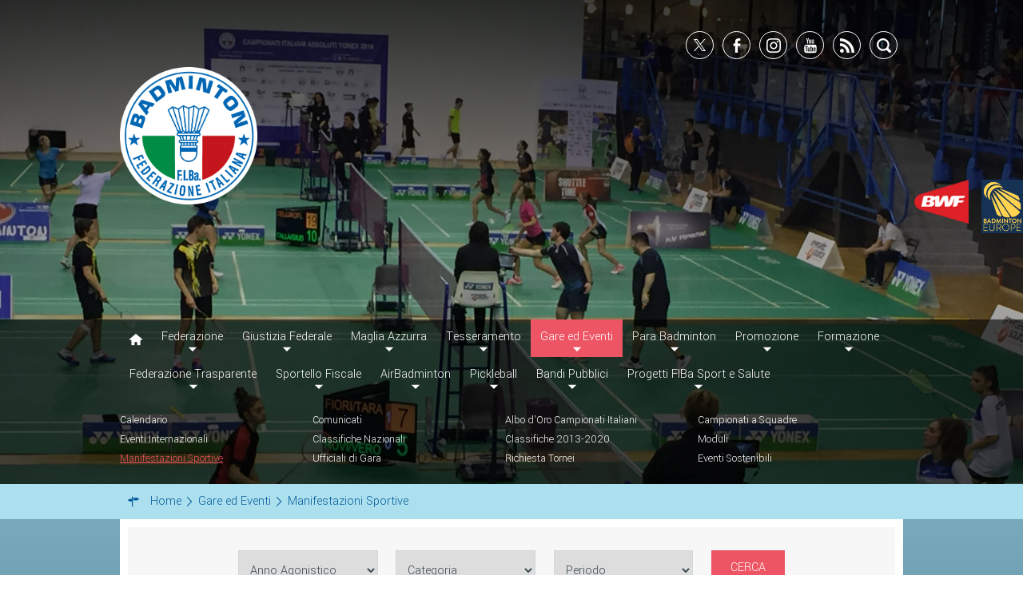

--- FILE ---
content_type: text/html; charset=utf-8
request_url: https://www.badmintonitalia.it/it/gare-ed-eventi/manifestazioni-eventi-fiba.html?venue_id=1500
body_size: 8350
content:





<!DOCTYPE html>
<!--[if lt IE 9]>
<html class="lt-ie9">
<![endif]-->
<!--[if (gte IE 9)|!(IE)]><!-->
<html>
<!--html class="gte-ie9"-->
<!--<![endif]-->
<head>
	
<base href="https://www.badmintonitalia.it/it/gare-ed-eventi/manifestazioni-eventi-fiba.html" />
	<meta http-equiv="content-type" content="text/html; charset=utf-8" />
	<meta name="keywords" content="FIBA, Federazione Italiana Badminton, bandminton" />
	<meta name="description" content="Il sito ufficiale della Federazione Italiana Badminton - FIBa con tutte le news aggiornate, il programma degli eventi, documenti, foto e video." />
	<meta name="generator" content="Joomla! - Open Source Content Management" />
	<title>Manifestazioni Sportive</title>
	<link href="/templates/hydra/favicon.ico" rel="shortcut icon" type="image/vnd.microsoft.icon" />


<meta name="viewport" content="width=device-width, initial-scale=1.0" />

<link rel="shortcut icon" type="image/x-icon" href="/templates/hydra/favicon.ico" />
<!-- iPhone standard bookmark icon (57x57px) home screen -->
<link rel="apple-touch-icon" href="/templates/hydra/icon.png" />
<!-- iPhone Retina display icon (114x114px) home screen -->
<link rel="apple-touch-icon" href="/templates/hydra/icon@2x.png" sizes="114x114" />
<!-- Google Fonts -->
    <link href='https://fonts.googleapis.com/css?family=Yantramanav:300,400,700" rel="stylesheet' rel='stylesheet' type='text/css'>
<!-- template css -->
<link rel="stylesheet" href="/templates/hydra/stylesheets/app.css" type="text/css" data-cookieconsent="ignore" />

<!--[if lt IE 9]>
    <script type="text/javascript" src="/templates/hydra/js/vendor/html5shiv.js"></script>
    <script type="text/javascript" src="/templates/hydra/js/vendor/respond.js"></script>
    <script type="text/javascript" src="/templates/hydra/js/vendor/nwmatcher.js"></script>    
    <script type="text/javascript" src="/templates/hydra/js/vendor/selectivizr.js"></script>
    <script type="text/javascript" src="/templates/hydra/js/vendor/PIE.js"></script>
<![endif]-->
<!-- template js -->

<script src="/templates/hydra/js/app.min.js" async data-cookieconsent="ignore"></script>


<!--
  <script type="text/javascript">
var appInsights=window.appInsights||function(a){
  function b(a){c[a]=function(){var b=arguments;c.queue.push(function(){c[a].apply(c,b)})}}var c={config:a},d=document,e=window;setTimeout(function(){var b=d.createElement("script");b.src=a.url||"https://az416426.vo.msecnd.net/scripts/a/ai.0.js",d.getElementsByTagName("script")[0].parentNode.appendChild(b)});try{c.cookie=d.cookie}catch(a){}c.queue=[];for(var f=["Event","Exception","Metric","PageView","Trace","Dependency"];f.length;)b("track"+f.pop());if(b("setAuthenticatedUserContext"),b("clearAuthenticatedUserContext"),b("startTrackEvent"),b("stopTrackEvent"),b("startTrackPage"),b("stopTrackPage"),b("flush"),!a.disableExceptionTracking){f="onerror",b("_"+f);var g=e[f];e[f]=function(a,b,d,e,h){var i=g&&g(a,b,d,e,h);return!0!==i&&c["_"+f](a,b,d,e,h),i}}return c
  }({
      instrumentationKey:"29b5df85-d19b-4d37-a314-63b544d8c855"
  });

window.appInsights=appInsights,appInsights.queue&&0===appInsights.queue.length&&appInsights.trackPageView();
</script>
-->
<!-- Matomo --><script>
var myArray = {"it": "11", "lombardia": "12","lazio": "13","piemonte": "14","veneto": "15","campania": "16","liguria": "17","sicilia": "18","emiliaromagna": "19","friuliveneziagiulia": "20","molise": "21","puglia": "22","toscana": "23","trento": "24","bolzano": "25","calabria": "26"};
const text = window.location.pathname;
const regione= text.substring(1,text.substring(1).search("/")+1);
var _paq = window._paq = window._paq || [];
  /* tracker methods like "setCustomDimension" should be called before "trackPageView" */
  _paq.push(['trackPageView']);
  _paq.push(['enableLinkTracking']);
  (function() {
    var u="https://matomoweb.coninet.it/";
    _paq.push(['setTrackerUrl', u+'matomo.php']);
    _paq.push(['setSiteId', myArray[regione]]);
    var d=document, g=d.createElement('script'), s=d.getElementsByTagName('script')[0];
    g.async=true;
    g.src=u+'matomo.js';
    s.parentNode.insertBefore(g,s);
  })();
</script><!-- End Matomo Code --></head>


<body class=" it-it  gare-ed-eventi manifestazioni-sportive" data-templatetype="0"  >
<div id="dmoFn47zZwa9AkBWQ4xhpiLHwrNMVsse1HRDApit-EqM"></div><div class="d365-mkt-config" style="display:none" data-website-id="moFn47zZwa9AkBWQ4xhpiLHwrNMVsse1HRDApit-EqM" data-hostname="692a0d3abccb490d8335ea72b451d0a2.svc.dynamics.com"></div>
   
<!-- standard or onepage without assigned class -->
        <!-- Load Standard Template Positions -->
        <!-- Privacy -->
<!-- wrap -->

<!-- Fixed -->




<!-- Splash AND Skin -->
 
    <!-- Splash -->
    
    <!-- div contenitore del sito necessario per abilitare Splash (se attivata) -->
    <div class="splash-content-wrapper"> 
        
        
        
        <!-- Toolbar -->
        
        
        <!-- Header | Nav -->
        <!-- YES: nav in header -->
            <!-- Header AND Nav -->
            

                        <!-- full -->
            <div id="headernav" data-grid="full"><!-- Row -->
                                    <div id="header-wrapper" data-hn="h"><!-- Col -->
                        <header id="header" data-grid="wrap" data-row="nested"><!-- Row -->
                                                                        
                                            <div class="module-logo-social">
            
                                            

<div class="custom-logo-social"  >
	<div class="social-logo-container">
<div class="logo-fiba"><!--a href="/it/"><img src="/templates/bahamut/images/logo-federazione-italiana-badminton.png" alt="logo federazione italiana badminton" /></a--> <a href="/it/"><img style="max-width: 35%;" src="/images/LOGHI%20FIBa/logo_FIBa_.png" alt="logo FIBa " /></a> <!--a href="http://badmintonitalia.web.coninet.it/"><img src="/templates/bahamut/images/logo_fiba_SVG.svg" alt="logo federazione italiana badminton" /></a--></div>
<div class="social"><a class="twitter" href="https://twitter.com/FederBadminton" target="_blank" rel="noopener"></a> <a class="facebook" href="https://www.facebook.com/FederazioneItalianaBadminton" target="_blank" rel="noopener"></a> <a class="ig" href="https://www.instagram.com/federbadminton/" target="_blank" rel="noopener"></a> <!--a href="https://plus.google.com/+FederazioneItalianaBadminton/posts" class="gplus"></a--> <a class="youtube" href="https://www.youtube.com/user/badmintonitaliatv" target="_blank" rel="noopener"></a> <a class="rss" href="/it/newsfeed.html"></a> <a class="search" href="/it/cerca.html"></a></div>
</div></div>
            
                        
		</div>
	
                                            
                                            <div class="module-loghi">
            
                                            

<div class="custom-loghi"  >
	<p><!--a href="http://www.comitatoparalimpico.it/index.aspx" target="_blank"><img src="/templates/bahamut/images/logo-cip.png" alt="cip" /></a--> <a href="http://www.bwfbadminton.org/" target="_blank" rel="noopener"><img src="/templates/bahamut/images/feed-bwf-w.png" alt="bwf" /></a></p>
<p><!--a href="http://www.coni.it/it/" target="_blank"> <img src="/templates/bahamut/images/feed-coni-w.png" alt="coni" /></a--> <a href="http://www.badmintoneurope.com/Cms/" target="_blank" rel="noopener"><img src="/images/LOGHI%20FIBa/logo_new_blue.png" alt="logo new blue" width="52" height="68" /></a></p></div>
            
                        
		</div>
	
                                            
                                            <div class="module-mobileMenuIcon ">
            
                                            
<div id="menu-198" class="hamburger" data-mod="hamburger" data-hamburger="mobile"></div>            
                        
		</div>
	
                                                                                    </header>
                    </div>
                                                    <div id="nav-wrapper" data-hn="n"><!-- Col -->
                        <nav id="nav" data-row="nested"><!-- Row -->
                                                                        
                                            <div class="module-menu">
            
                                            
<div data-mod="mixedmenu" data-mobile="offcanvasright" data-desktop="dropcf" data-mixedmenu-id="menu-198" >

    <ul class="mixedmenu" data-mixedmenu="root"
            >
    <li class="item-101"><a class=" home" href="/it/" ><img src="/images/casetta-home.png" alt="Home" /></a></li><li class="item-102 divider deeper parent"><span class="separator">
	Federazione</span>
<ul class="nav-child unstyled small"><li class="item-143 parent"><a href="/it/federazione/identità.html" >Identità</a></li><li class="item-521"><a href="/it/federazione/consiglio-federale.html" >Consiglio Federale</a></li><li class="item-862"><a href="/it/federazione/commissioni-federali.html" >Commissioni Federali</a></li><li class="item-132 parent"><a href="/it/federazione/organi-territoriali.html" >Organi Territoriali</a></li><li class="item-133"><a href="/it/federazione/società-sportive.html" >Società Sportive</a></li><li class="item-138"><a href="/it/federazione/carte-federali.html" >Carte Federali</a></li><li class="item-139 parent"><a href="/it/federazione/atti-ufficiali.html" >Atti Ufficiali</a></li><li class="item-514"><a href="/it/federazione/2016-07-13-10-59-32.html" >Tutela della Salute - Antidoping</a></li><li class="item-546 parent"><a href="/it/federazione/comunicazione-e-marketing.html" >Comunicazione e Marketing</a></li><li class="item-137"><a href="/it/federazione/segreteria-federale.html" >Segreteria Federale</a></li><li class="item-145"><a href="/it/federazione/contatti.html" >Contatti</a></li><li class="item-861"><a href="/it/federazione/avvisi-e-bandi.html" >Avvisi e Bandi</a></li><li class="item-1342"><a href="/it/federazione/circolari.html" >Circolari</a></li><li class="item-1497 parent"><a href="/it/federazione/responsabilità-sociale.html" >Responsabilità Sociale</a></li><li class="item-1547"><a href="https://www.badmintonitalia.it/it/sportello-fiscale/modulistica/principi-fondamentali-prevenzione-contrasti-e-abusi" >Safeguarding</a></li><li class="item-1561"><a href="https://badmintonitalia.jotform.com/233271705894361" >Richiesta Patrocinio</a></li></ul></li><li class="item-512 divider deeper parent"><span class="separator">
	Giustizia Federale</span>
<ul class="nav-child unstyled small"><li class="item-543"><a href="/it/giustizia-federale/regolamenti.html" >Regolamenti</a></li><li class="item-544"><a href="/it/giustizia-federale/provvedimenti.html" >Provvedimenti </a></li><li class="item-142"><a href="/it/giustizia-federale/organi-di-giustizia-federale.html" >Organi di Giustizia Federale </a></li></ul></li><li class="item-146 divider deeper parent"><span class="separator">
	Maglia Azzurra</span>
<ul class="nav-child unstyled small"><li class="item-147 parent"><a href="/it/maglia-azzurra/staff-tecnico.html" >Staff Tecnico</a></li><li class="item-149"><a href="/it/maglia-azzurra/ctf-–-palabadminton.html" >CTF – PalaBadminton </a></li><li class="item-231 parent"><a href="/it/maglia-azzurra/atleti-di-interesse-nazionale.html" >Atleti d'Interesse Nazionale</a></li><li class="item-1169"><a href="/it/maglia-azzurra/schede-atleti.html" >Schede Atleti </a></li><li class="item-453"><a href="/it/maglia-azzurra/vola-con-noi.html" >Vola con Noi</a></li><li class="item-796"><a href="/it/maglia-azzurra/centri-tecnici-territoriali.html" >Centri Tecnici Territoriali</a></li><li class="item-1594"><a href="/it/maglia-azzurra/commissione-atleti.html" >Commissione Atleti</a></li></ul></li><li class="item-130 divider deeper parent"><span class="separator">
	Tesseramento</span>
<ul class="nav-child unstyled small"><li class="item-152"><a href="/it/tesseramento/affiliazione-e-tesseramente.html" >Affiliazione e Tesseramento</a></li><li class="item-408"><a href="/it/tesseramento/quote-e-tasse.html" >Quote e Tasse </a></li><li class="item-1548"><a href="/it/tesseramento/convenzioni.html" >Convenzioni</a></li><li class="item-154"><a href="http://tesseramento.badmintonitalia.it/" target="_blank" >Accedi al Tesseramento on line</a></li><li class="item-156"><a href="/it/tesseramento/assicurazione.html" >Assicurazione</a></li><li class="item-603 parent"><a href="/it/tesseramento/moduli.html" >Moduli</a></li><li class="item-1592"><a href="/it/tesseramento/aprire-un-esd.html" >Affiliare un ESD</a></li></ul></li><li class="item-163 active divider deeper parent"><span class="separator">
	Gare ed Eventi</span>
<ul class="nav-child unstyled small"><li class="item-164"><a href="/it/gare-ed-eventi/calendario.html" >Calendario</a></li><li class="item-162 parent"><a href="/it/gare-ed-eventi/comunicati.html" >Comunicati</a></li><li class="item-168 parent"><a href="/it/gare-ed-eventi/campionati-italiani.html" >Albo d'Oro Campionati Italiani</a></li><li class="item-169 parent"><a href="/it/gare-ed-eventi/campionati-italiani-a-squadre.html" >Campionati a Squadre</a></li><li class="item-584 parent"><a href="/it/gare-ed-eventi/eventi-internazionali.html" >Eventi Internazionali</a></li><li class="item-1474"><a href="https://fiba.tournamentsoftware.com/ranking/" >Classifiche Nazionali</a></li><li class="item-173 parent"><a href="/it/gare-ed-eventi/classifiche.html" >Classifiche 2013-2020</a></li><li class="item-611"><a href="/it/tesseramento/moduli.html" >Moduli</a></li><li class="item-295 current active"><a href="/it/gare-ed-eventi/manifestazioni-eventi-fiba.html" >Manifestazioni Sportive</a></li><li class="item-513 parent"><a href="/it/gare-ed-eventi/ufficiali-di-gara-2.html" >Ufficiali di Gara</a></li><li class="item-1538"><a href="/it/gare-ed-eventi/richiesta-tornei.html" >Richiesta Tornei</a></li><li class="item-1543"><a href="/it/gare-ed-eventi/eventi-sostenibili.html" >Eventi Sostenibili</a></li></ul></li><li class="item-391 divider deeper parent"><span class="separator">
	Para Badminton</span>
<ul class="nav-child unstyled small"><li class="item-685"><a href="/it/para-badminton/l-attività.html" >L'Attività</a></li><li class="item-520"><a href="/it/tesseramento/affiliazione-e-tesseramente.html" >Tesseramento</a></li><li class="item-134 parent"><a href="/it/para-badminton/regolamenti.html" >Regolamenti</a></li><li class="item-529"><a href="/it/gare-ed-eventi/calendario.html" >Gare</a></li><li class="item-785"><a href="/it/para-badminton/lo-staff-tecnico-parabadminton.html" >Staff Tecnico</a></li><li class="item-795"><a href="/it/para-badminton/classifiche.html" >Classifiche 2016-2023</a></li><li class="item-1491 parent"><a href="/it/para-badminton/atleti-d-interesse-nazionale.html" >Atleti d'interesse Nazionale</a></li><li class="item-1171"><a href="/it/para-badminton/schede-atleti-para-badminton.html" >Schede Atleti</a></li></ul></li><li class="item-178 divider deeper parent"><span class="separator">
	Promozione</span>
<ul class="nav-child unstyled small"><li class="item-181 parent"><a href="/it/promozione/campionati-studenteschi.html" >Campionati Studenteschi </a></li><li class="item-179 parent"><a href="/it/promozione/progetto-shuttle-time.html" >Progetto Shuttle Time</a></li><li class="item-1207 parent"><a href="/it/promozione/trofeo-coni.html" >Trofeo CONI</a></li><li class="item-548"><a href="/it/promozione/enti-di-promozione-sportiva.html" >Enti di Promozione Sportiva</a></li><li class="item-549"><a href="https://www.coni.it/it/territorio.html" >Progetti CONI</a></li><li class="item-1339"><a href="https://www.sportesalute.eu/progettoscuolattiva.html" >Progetti Sport e Salute</a></li></ul></li><li class="item-183 divider deeper parent"><span class="separator">
	Formazione</span>
<ul class="nav-child unstyled small"><li class="item-184 parent"><a href="/it/formazione/tecnici-tappe-vola-con-noi.html" >Vola con Noi </a></li><li class="item-531"><a href="/it/formazione/dirigenti.html" >Dirigenti</a></li><li class="item-187"><a href="/it/formazione/corsi.html" >Corsi</a></li><li class="item-188"><a href="/it/formazione/materiale-didattico.html" >Materiale Didattico</a></li><li class="item-189"><a href="/it/formazione/documentazione-e-ricerca.html" >Documentazione e Ricerca</a></li><li class="item-190"><a href="/it/formazione/convenzioni-università.html" >Convenzioni Università</a></li><li class="item-1340"><a href="/it/formazione/docenti-formatori.html" >Docenti Formatori</a></li><li class="item-1357"><a href="/it/formazione/d-istanti-di-b-dminton.html" >(D)istanti di B@dminton</a></li><li class="item-1537"><a href="/it/formazione/albi-federali.html" >Albi Federali</a></li></ul></li><li class="item-1196 deeper parent"><a href="/it/federazione-trasparente.html" >Federazione Trasparente</a><ul class="nav-child unstyled small"><li class="item-1212 parent"><a href="/it/federazione-trasparente/ammissione,-affiliazione-e-revoca-di-società,-associazioni-e-tesserati.html" >Ammissione, affiliazione e revoca di società, associazioni e tesserati</a></li><li class="item-1214 parent"><a href="/it/federazione-trasparente/regolarità-delle-competizioni-e-dei-campionati.html" >Controllo in ordine al regolare svolgimento delle competizioni e dei campionati sportivi professionistici</a></li><li class="item-1216"><a href="/it/federazione-trasparente/attività-relative-alla-preparazione-olimpica-e-all-alto-livello.html" >Attività relative alla preparazione olimpica e all'alto livello</a></li><li class="item-1217 parent"><a href="/it/federazione-trasparente/utilizzazione-dei-contributi-pubblici.html" >Utilizzazione dei Contributi Pubblici</a></li><li class="item-1220 parent"><a href="/it/federazione-trasparente/formazione-dei-tecnici.html" >Formazione dei Tecnici</a></li><li class="item-1221"><a href="/it/federazione-trasparente/utilizzazione-e-gestione-degli-impianti-sportivi-pubblici.html" >Utilizzazione e Gestione degli Impianti sportivi pubblici</a></li><li class="item-1222 parent"><a href="/it/federazione-trasparente/controlli-e-rilievi-sull-amministrazione.html" >Controlli e Rilievi sull'Amministrazione</a></li><li class="item-1227 parent"><a href="/it/federazione-trasparente/altri-contenuti.html" >Altri Contenuti</a></li><li class="item-1224 parent"><a href="/it/federazione-trasparente/bandi-di-gara-e-contratti.html" >Bandi di Gara e contratti</a></li><li class="item-1550"><a href="/it/federazione-trasparente/whistleblowing.html" >Whistleblowing</a></li></ul></li><li class="item-1461 deeper parent"><a href="/it/sportello-fiscale.html" >Sportello Fiscale</a><ul class="nav-child unstyled small"><li class="item-159"><a href="/it/sportello-fiscale/novità-fiscali.html" >Novità Fiscali</a></li><li class="item-1471 parent"><a href="/it/sportello-fiscale/modulistica.html" >Modulistica</a></li><li class="item-1475"><a href="/it/sportello-fiscale/scadenzario.html" >Scadenzario</a></li><li class="item-1479"><a href="/it/sportello-fiscale/documenti-e-approfondimenti.html" >Documenti e Approfondimenti</a></li></ul></li><li class="item-1388 deeper parent"><a href="/it/airbadminton-2.html" >AirBadminton</a><ul class="nav-child unstyled small"><li class="item-1590"><a href="/it/airbadminton-2/tappe-regionali-airbadminton.html" >Tappe Regionali AirBadminton</a></li></ul></li><li class="item-1588 deeper parent"><a href="/it/pickleball.html" >Pickleball</a><ul class="nav-child unstyled small"><li class="item-1589"><a href="/it/pickleball/fiba-pickleball-tour.html" >FIBa Pickleball Tour</a></li><li class="item-1595"><a href="/it/pickleball/classifiche-pickleball.html" >Classifiche Pickleball</a></li></ul></li><li class="item-1482"><a href="https://www.sportesalute.eu/bandi-e-avvisi/bandi-altri-enti.html" >Bandi Pubblici</a></li><li class="item-1522"><a href="/it/bandi-sport-e-salute.html" >Progetti FIBa Sport e Salute</a></li>    </ul>
    
</div>
            
                        
		</div>
	
                                                                                    </nav>
                    </div>
                            </div>
                    
        <!-- Breadcrumb -->
        

                        <!-- wrap -->
            <div id="breadcrumb-wrapper" data-grid="wrapper">
                <section id="breadcrumb" data-grid="wrap">
                                                        
                                    <div class="module-breadcrumb">
            
                                            
<ul itemscope itemtype="http://schema.org/BreadcrumbList" class="breadcrumb-breadcrumb">
			<li class="active">
			<span class="divider icon-location"></span>
		</li>
	
				<li itemprop="itemListElement" itemscope itemtype="http://schema.org/ListItem">
									<a itemprop="item" href="/it/" class="pathway">
						<span itemprop="name">
							Home						</span>
					</a>
				
									<span class="divider">
						<img src="/media/system/images/arrow.png" alt="" />					</span>
								<meta itemprop="position" content="1">
			</li>
					<li itemprop="itemListElement" itemscope itemtype="http://schema.org/ListItem">
									<span itemprop="name">
						Gare ed Eventi					</span>
				
									<span class="divider">
						<img src="/media/system/images/arrow.png" alt="" />					</span>
								<meta itemprop="position" content="2">
			</li>
					<li itemprop="itemListElement" itemscope itemtype="http://schema.org/ListItem" class="active">
				<span itemprop="name">
					Manifestazioni Sportive				</span>
				<meta itemprop="position" content="3">
			</li>
		</ul>
            
                        
		</div>
	
                                                            </section>
            </div>
        
    
        <!-- Sponsor-top -->
        

        <!-- Top-a -->
        

        <!-- Top-b -->
        

        <!-- Top-c -->
        
        
        <!-- Top-d -->
        

        <!-- Sponsor-mid -->
        


        <!-- Message -->
        <div id="message-wrapper" data-grid="wrapper">
    <section id="message" data-grid="wrap">
        <div id="system-message-container">
	</div>

    </section>
</div>        
        <!-- ...MAIN... -->
        <!-- Left + Content + Right -->
                <!-- wrap -->
        <div id="main-wrapper" data-grid="wrapper">
            <main data-grid="wrap">
                <div id="content" data-main="c">
                    <!-- Main-top -->
                    
    <section id="main-top">
                                
                        <div class="module-cercaeve">
            
                                            <div class="filter-panel" data-com="eventi" data-mod="ricercafiba">
	<form id="filterForm" name="filterForm" class="filter-form" action="/it/gare-ed-eventi/manifestazioni-eventi-fiba.html" method="get">
		        
				<div class="eventi-filter-annoago">
			<select name="filtri[annoago]" >
				<option value="">Anno Agonistico</option>
				<option value="2018">2018</option>
<option value="2019">2019</option>
<option value="2020">2020</option>
<option value="2021">2021</option>
<option value="2022">2022</option>
<option value="2023">2023</option>
<option value="2024">2024</option>
<option value="2025">2025</option>
<option value="2026">2026</option>
			</select>
		</div>
				
        		
				<div class="eventi-filter-category">
			<select name="filtri[categoria_0]" data-filtro="categoria" >
				<option value="">Categoria</option>
				<option value="43">Tornei</option>
<option value="44">Circuiti</option>
<option value="45">Campionati individuali</option>
<option value="46">Campionati a squadre</option>
<option value="68">Para-Badminton</option>
<option value="73">Eventi Internazionali</option>
<option value="90">Raduni Vola in Azzurro</option>
<option value="95">AirBadminton</option>
<option value="96">Pickleball</option>
			</select>
		</div>
        
                <input type="hidden" name="filtri[category_id]" value="" />
                
        		<div class="eventi-filter-periodo">
			<select name="filtri[periodo]" >
				<option value="">Periodo</option>
							</select>
		</div>
		
		
		
		
		<div class="eventi-filter-button">
			<button type="button">Cerca</button>
		</div>
	</form>
</div>
            
                        
		</div>
	
                        </section>
                    <!-- Component -->
                        <section id="component">
        <div class="header-events">
    </div>
<h1></h1>
<div class="eventi">
    
    
</div>
<div class="right-events">
        </div>

    </section>
                    <!-- Main-mid -->
                    
                    <!-- Main-bottom -->
                    
                </div>
            </main>
        </div>
    


<!-- Component only -->

        <!-- Bottom-a -->
        

        <!-- Bottom-b -->
        

        <!-- Bottom-c -->
        
        
        <!-- Bottom-d -->
        

        <!-- Sponsor-bottom -->
        

        <!-- Footer -->
        

                        <!-- wrap -->
            <div id="footer-wrapper" data-grid="wrapper">
                <footer id="footer" data-grid="wrap">
                                                        
                                    <div class="module-info">
            
                                            

<div class="custom-info"  >
	<h3>FEDERAZIONE ITALIANA BADMINTON</h3>
<p>Copyright © 2009 - 2025<br />Viale Tiziano 70 - 00196 ROMA</p>
<p>tel: +39 06 83800 707/708<br />fax: +39 06 83800 718</p>
<p><a href="mailto:federazione@badmintonitalia.it">federazione@badmintonitalia.it<br /></a><a href="mailto:fiba@pec.badmintonitalia.it">fiba@pec.badmintonitalia.it</a></p>
<p>PI: 04774831004<br />CF: 96197870585</p></div>
            
                        
		</div>
	
                                    
                                    <div class="module-menu">
            
                                            <ul class="nav menu mod-list">
<li class="item-193 parent"><a href="/it/tesseramento/moduli.html" >Moduli</a></li><li class="item-194"><a href="https://webmail.aruba.it/index.html?_v_=v4r2b49.20160211_1200" target="_blank" rel="noopener noreferrer">Webmail</a></li><li class="item-211 parent"><a href="/it/news.html" >News</a></li><li class="item-237"><a href="/it/mappa-del-sito.html" >Mappa del sito</a></li><li class="item-1173"><a href="/it/privacy-policy.html" >Privacy Policy</a></li><li class="item-1565"><a href="/it/cookie-policy.html" >Cookie Policy</a></li><li class="item-1521"><a href="/it/modalità-di-pagamento.html" >Modalità di Pagamento</a></li><li class="item-1566"><a href="/it/whistleblowing.html" >Whistleblowing</a></li></ul>
            
                        
		</div>
	
                                    
                                    <div class="module-social">
            
                                            

<div class="custom-social"  >
	<p class="social"><a class="twitter" href="https://twitter.com/FederBadminton" target="_blank" rel="noopener"></a> <a class="facebook" href="https://www.facebook.com/FederazioneItalianaBadminton" target="_blank" rel="noopener"></a> <a class="ig" href="https://www.instagram.com/federbadminton/" target="_blank" rel="noopener"></a> <!--a href="https://plus.google.com/+FederazioneItalianaBadminton/posts" class="gplus"></a--> <a class="youtube" href="https://www.youtube.com/user/badmintonitaliatv" target="_blank" rel="noopener"></a> <a class="rss" href="/it/newsfeed.html"></a></p></div>
            
                        
		</div>
	
                                    
                                    <div class="module-loghi">
            
                                            

<div class="custom-loghi"  >
	<table style="color: inherit; font-family: inherit; font-size: 1rem;">
<tbody>
<tr>
<td><a href="http://www.coni.it/it/" target="_blank" rel="noopener"><img src="/templates/bahamut/images/feed-coni-w.png" alt="coni" width="173" height="71" /></a></td>
<td><a href="https://corporate.bwfbadminton.com/integrity/"><img src="/images/Core_Emblem_Green.jpg" alt="Core_Emblem_Green.jpg" width="57" height="57" /></a></td>
</tr>
<tr>
<td><a href="http://www.comitatoparalimpico.it/"><img src="/images/FSNP_CIP.png" alt="FSNP CIP" width="172" height="51" /></a></td>
<td><a href="https://www.badmintoneurope.tv/en-int/page/home-badminton-europe"><img src="/images/BE/banner_bec_new.jpg" alt="banner bec new" width="57" height="58" /></a></td>
</tr>
<tr>
<td><a href="https://www.sportesalute.eu"><img style="display: block; margin-left: auto; margin-right: auto;" src="/images/LOGHI%20FIBa/2025/Sport_e_Salute_LOGO_PRINCIPALE_Colore_Negativo_RGB.png" alt="Sport e Salute LOGO PRINCIPALE Colore Negativo RGB" width="169" height="96" /></a></td>
<td><img src="/images/BE/Website.jpg" alt="Website" width="59" height="60" /></td>
</tr>
<tr>
<td><a class="coninet"><img style="display: block; margin-left: auto; margin-right: auto;" src="/images/logo_coninet_negativo.png" alt="logo coninet negativo" width="99" height="35" /></a></td>
</tr>
</tbody>
</table></div>
            
                        
		</div>
	
                                                            </footer>
            </div>
        
    
    

    
<!-- chiusura div contenitore del sito necessario per abilitare Splash e Skin (se attivate) -->
    </div>
      

<div id="scripts"><input type="hidden" name="javascript0" value="/media/jui/js/jquery.min.js" /><input type="hidden" name="javascript1" value="/media/jui/js/jquery-noconflict.js" /><input type="hidden" name="javascript2" value="/media/jui/js/jquery-migrate.min.js" /><input type="hidden" name="javascript3" value="/media/system/js/calendar.js" /><input type="hidden" name="javascript4" value="/media/system/js/calendar-setup.js" /><input type="hidden" name="javascript5" value="/modules/mod_cercaeventifiba/module.filtrieventi.min.js" /><input type="hidden" name="javascript6" value="/media/jui/js/bootstrap.min.js" /></div><div id="script">Calendar._DN = ["Domenica","Luned\u00ec","Marted\u00ec","Mercoled\u00ec","Gioved\u00ec","Venerd\u00ec","Sabato","Domenica"]; Calendar._SDN = ["Dom","Lun","Mar","Mer","Gio","Ven","Sab","Dom"]; Calendar._FD = 0; Calendar._MN = ["Gennaio","Febbraio","Marzo","Aprile","Maggio","Giugno","Luglio","Agosto","Settembre","Ottobre","Novembre","Dicembre"]; Calendar._SMN = ["Gen","Feb","Mar","Apr","Mag","Giu","Lug","Ago","Set","Ott","Nov","Dic"]; Calendar._TT = {"INFO":"Info Calendario","ABOUT":"DHTML Date\/Time Selector\n(c) dynarch.com 20022005 \/ Author: Mihai Bazon\nFor latest version visit: http:\/\/www.dynarch.com\/projects\/calendar\/\nDistributed under GNU LGPL.  See http:\/\/gnu.org\/licenses\/lgpl.html for details.\n\nSelezione data:\n- Usa i pulsanti \u00ab e \u00bb per selezionare l'anno\n- Usa i pulsanti < e > per selezionare un mese\n- Tieni premuto il pulsante del mouse su qualsiasi dei pulsanti sopra per una selezione pi\u00f9 veloce.","ABOUT_TIME":"\n\nTime selection:\n Click on any of the time parts to increase it\n or Shiftclick to decrease it\n or click and drag for faster selection.","PREV_YEAR":"Clicca per andare all'anno precedente. Clicca e tieni premuto per vedere la lista degli anni.","PREV_MONTH":"Clicca per andare al mese precedente. Clicca e tieni premuto per vedere la lista dei mesi.","GO_TODAY":"Vai a oggi","NEXT_MONTH":"Clicca per andare al mese successivo. Clicca e tieni premuto per vedere la lista dei mesi.","SEL_DATE":"Seleziona una data.","DRAG_TO_MOVE":"Trascina per muovere","PART_TODAY":" Oggi ","DAY_FIRST":"Visualizza prima %s","WEEKEND":"0,6","CLOSE":"Chiudi","TODAY":"Oggi","TIME_PART":"(Shift-)Clicca o trascina per cambiare il valore.","DEF_DATE_FORMAT":"%Y%m%d","TT_DATE_FORMAT":"%a, %b %e","WK":"wk","TIME":"Ora:"};jQuery(function($){ initTooltips(); $("body").on("subform-row-add", initTooltips); function initTooltips (event, container) { container = container || document;$(container).find(".hasTooltip").tooltip({"html": true,"container": "body"});} });</div></body>
</html>


--- FILE ---
content_type: image/svg+xml
request_url: https://www.badmintonitalia.it/templates/hydra/images/x_w.svg
body_size: 53
content:
<?xml version="1.0" encoding="UTF-8"?>
<svg id="Livello_2" data-name="Livello 2" xmlns="http://www.w3.org/2000/svg" viewBox="0 0 300 300.25">
  <defs>
    <style>
      .cls-1 {
        fill: #fff;
      }
    </style>
  </defs>
  <g id="Livello_1-2" data-name="Livello 1">
    <path class="cls-1" d="M178.57,127.15L290.27,0h-26.46l-97.03,110.38L89.34,0H0L117.13,166.93,0,300.25H26.46l102.4-116.59,81.8,116.59h89.34M36.01,19.54h40.65l187.13,262.13h-40.66"/>
  </g>
</svg>